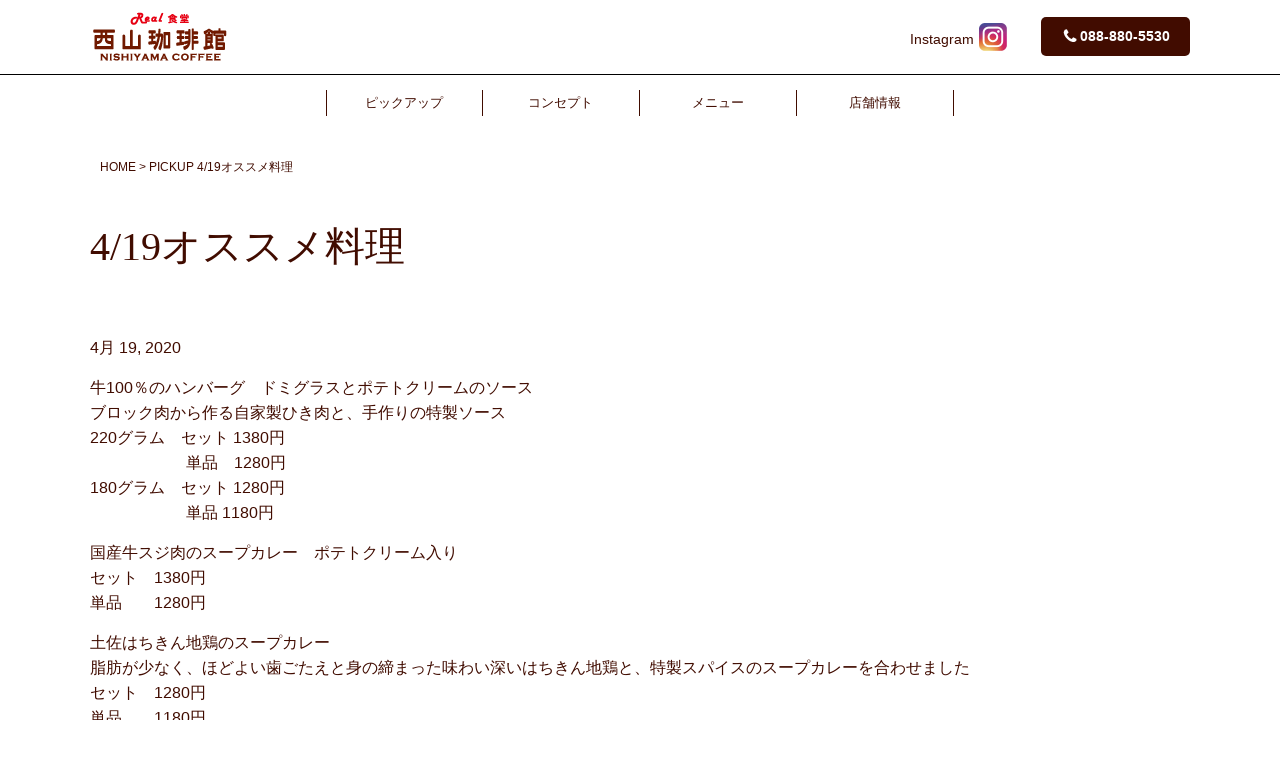

--- FILE ---
content_type: text/html;charset=UTF-8
request_url: https://nishiyama-coffeekan.com/318
body_size: 7026
content:
<!doctype html>
<html>
<head>
<!-- Google Tag Manager -->
<script>(function(w,d,s,l,i){w[l]=w[l]||[];w[l].push({'gtm.start':new Date().getTime(),event:'gtm.js'});var f=d.getElementsByTagName(s)[0],j=d.createElement(s),dl=l!='dataLayer'?'&l='+l:'';j.async=true;j.src='https://www.googletagmanager.com/gtm.js?id='+i+dl;f.parentNode.insertBefore(j,f);})(window,document,'script','dataLayer','GTM-M76TK3F');</script>
<!-- End Google Tag Manager -->
<meta http-equiv="Content-Type" content="text/html;charset=UTF-8"/>
<meta name="viewport" content="width=device-width"/>
<title>4/19オススメ料理 | 西山珈琲館</title>

<link rel="icon" href="https://nishiyama-coffeekan.com/wp-content/themes/nishiyama/favicon.ico">
<link href="//netdna.bootstrapcdn.com/font-awesome/4.0.3/css/font-awesome.min.css" rel="stylesheet">
<link rel="stylesheet" href="https://nishiyama-coffeekan.com/wp-content/themes/nishiyama/css/slick-theme.css">
<link rel="stylesheet" href="https://nishiyama-coffeekan.com/wp-content/themes/nishiyama/css/slick.css">
<link rel="stylesheet" href="https://nishiyama-coffeekan.com/wp-content/themes/nishiyama/style.css" type="text/css"/>

<script src="//ajax.googleapis.com/ajax/libs/jquery/1.8.2/jquery.min.js"></script>
<script src="https://nishiyama-coffeekan.com/wp-content/themes/nishiyama/js/iscroll.js"></script>
<script src="https://nishiyama-coffeekan.com/wp-content/themes/nishiyama/js/slick.min.js"></script>

<script>$(function(){$('.sp_menu').on("click",function(){$(this).toggleClass('fvRevCl');$('.menu_box').slideToggle();});$('.menu_box li a').on("click",function(){$('.menu_box').slideToggle();});});</script>
	<script>$(function(){$('ul.tab_area li').click(function(){var index=$('ul.tab_area li').index(this);$('.content_area').css('display','none');$('.content_area').eq(index).fadeIn();$('.tab_area li').removeClass('select');$(this).addClass('select');});});</script>

<script>$(function(){$('a[href^=#]').click(function(){var speed=400;var href=$(this).attr("href");var target=$(href=="#"||href==""?'html':href);var hedderHeight=160;var position=target.offset().top-hedderHeight;$('body,html').animate({scrollTop:position},speed,'swing');return false;});});$(window).on('load',function(){var headerHight=160;if(document.URL.match("#")){var str=location.href;var cut_str="#";var index=str.indexOf(cut_str);var href=str.slice(index);var target=href;var position=$(target).offset().top-headerHight;$("html, body").scrollTop(position);return false;}});</script>

<!-- All in One SEO Pack 2.11 by Michael Torbert of Semper Fi Web Design[572,603] -->
<link rel="canonical" href="https://nishiyama-coffeekan.com/318"/>
<!-- /all in one seo pack -->
<link rel='dns-prefetch' href='//s.w.org'/>
<link rel="alternate" type="application/rss+xml" title="西山珈琲館 &raquo; 4/19オススメ料理 のコメントのフィード" href="https://nishiyama-coffeekan.com/318/feed"/>
		<script type="text/javascript">window._wpemojiSettings={"baseUrl":"https:\/\/s.w.org\/images\/core\/emoji\/11\/72x72\/","ext":".png","svgUrl":"https:\/\/s.w.org\/images\/core\/emoji\/11\/svg\/","svgExt":".svg","source":{"concatemoji":"https:\/\/nishiyama-coffeekan.com\/wp-includes\/js\/wp-emoji-release.min.js?ver=5.0.22"}};!function(e,a,t){var n,r,o,i=a.createElement("canvas"),p=i.getContext&&i.getContext("2d");function s(e,t){var a=String.fromCharCode;p.clearRect(0,0,i.width,i.height),p.fillText(a.apply(this,e),0,0);e=i.toDataURL();return p.clearRect(0,0,i.width,i.height),p.fillText(a.apply(this,t),0,0),e===i.toDataURL()}function c(e){var t=a.createElement("script");t.src=e,t.defer=t.type="text/javascript",a.getElementsByTagName("head")[0].appendChild(t)}for(o=Array("flag","emoji"),t.supports={everything:!0,everythingExceptFlag:!0},r=0;r<o.length;r++)t.supports[o[r]]=function(e){if(!p||!p.fillText)return!1;switch(p.textBaseline="top",p.font="600 32px Arial",e){case"flag":return s([55356,56826,55356,56819],[55356,56826,8203,55356,56819])?!1:!s([55356,57332,56128,56423,56128,56418,56128,56421,56128,56430,56128,56423,56128,56447],[55356,57332,8203,56128,56423,8203,56128,56418,8203,56128,56421,8203,56128,56430,8203,56128,56423,8203,56128,56447]);case"emoji":return!s([55358,56760,9792,65039],[55358,56760,8203,9792,65039])}return!1}(o[r]),t.supports.everything=t.supports.everything&&t.supports[o[r]],"flag"!==o[r]&&(t.supports.everythingExceptFlag=t.supports.everythingExceptFlag&&t.supports[o[r]]);t.supports.everythingExceptFlag=t.supports.everythingExceptFlag&&!t.supports.flag,t.DOMReady=!1,t.readyCallback=function(){t.DOMReady=!0},t.supports.everything||(n=function(){t.readyCallback()},a.addEventListener?(a.addEventListener("DOMContentLoaded",n,!1),e.addEventListener("load",n,!1)):(e.attachEvent("onload",n),a.attachEvent("onreadystatechange",function(){"complete"===a.readyState&&t.readyCallback()})),(n=t.source||{}).concatemoji?c(n.concatemoji):n.wpemoji&&n.twemoji&&(c(n.twemoji),c(n.wpemoji)))}(window,document,window._wpemojiSettings);</script>
		<style type="text/css">img.wp-smiley,img.emoji{display:inline!important;border:none!important;box-shadow:none!important;height:1em!important;width:1em!important;margin:0 .07em!important;vertical-align:-.1em!important;background:none!important;padding:0!important}</style>
<link rel='stylesheet' id='sb_instagram_styles-css' href='https://nishiyama-coffeekan.com/wp-content/plugins/instagram-feed/css/sb-instagram-2-2.min.css?ver=2.4.5' type='text/css' media='all'/>
<link rel='stylesheet' id='wp-block-library-css' href='https://nishiyama-coffeekan.com/wp-includes/css/dist/block-library/style.min.css?ver=5.0.22' type='text/css' media='all'/>
<link rel='stylesheet' id='wp-pagenavi-css' href='https://nishiyama-coffeekan.com/wp-content/plugins/wp-pagenavi/pagenavi-css.css?ver=2.70' type='text/css' media='all'/>
<link rel='https://api.w.org/' href='https://nishiyama-coffeekan.com/wp-json/'/>
<link rel="EditURI" type="application/rsd+xml" title="RSD" href="https://nishiyama-coffeekan.com/xmlrpc.php?rsd"/>
<link rel="wlwmanifest" type="application/wlwmanifest+xml" href="https://nishiyama-coffeekan.com/wp-includes/wlwmanifest.xml"/> 
<link rel='prev' title='新型コロナウイルス感染拡大防止に伴う閉店時間変更のお知らせ' href='https://nishiyama-coffeekan.com/316'/>
<link rel='next' title='閉店時間変更のお知らせ' href='https://nishiyama-coffeekan.com/323'/>
<meta name="generator" content="WordPress 5.0.22"/>
<link rel='shortlink' href='https://nishiyama-coffeekan.com/?p=318'/>
<link rel="alternate" type="application/json+oembed" href="https://nishiyama-coffeekan.com/wp-json/oembed/1.0/embed?url=https%3A%2F%2Fnishiyama-coffeekan.com%2F318"/>
<link rel="alternate" type="text/xml+oembed" href="https://nishiyama-coffeekan.com/wp-json/oembed/1.0/embed?url=https%3A%2F%2Fnishiyama-coffeekan.com%2F318&#038;format=xml"/>
		<style type="text/css">.recentcomments a{display:inline!important;padding:0!important;margin:0!important}</style>
		</head>
<body class="post-template-default single single-post postid-318 single-format-standard">
<!-- Google Tag Manager (noscript) -->
<noscript><iframe src="https://www.googletagmanager.com/ns.html?id=GTM-M76TK3F" height="0" width="0" style="display:none;visibility:hidden"></iframe></noscript>
<!-- End Google Tag Manager (noscript) -->
	
<div class="drawer drawer--right">


<!-- ヘッダー -->
<header id="header" class="header_wrap">
<div class="sec">
<a href="https://nishiyama-coffeekan.com"><img src="https://nishiyama-coffeekan.com/wp-content/themes/nishiyama/img/logo.png" class="logo"/></a>
<div class="header_right pc_only">
<ul class="header_sns">
<!--<li class="li_sns"><a href=""target="_blank">facebook<img src="https://nishiyama-coffeekan.com/wp-content/themes/nishiyama/img/sns_facebook.png" alt="facebook" class="sns"/></a></li>-->
<li class="li_sns"><a href="https://www.instagram.com/nishiyamacoffeehouse/?hl=ja" target="_blank">Instagram<img src="https://nishiyama-coffeekan.com/wp-content/themes/nishiyama/img/sns_insta.png" alt="Instagram" class="sns"/></a></li>
</ul>
<!--<div class="btn_reserve"><a href="tel:088-880-5530"><img src="https://nishiyama-coffeekan.com/wp-content/themes/nishiyama/img/icon_phone.png" class="phone"/>ご予約はこちら</a></div>-->
<div class="btn_reserve"><a href="tel:088-880-5530"><img src="https://nishiyama-coffeekan.com/wp-content/themes/nishiyama/img/icon_phone.png" class="phone"/>088-880-5530</a></div>

<!-- /.btn_reserve -->


</div>

<div class="sp_menu sp_only">
<img src="https://nishiyama-coffeekan.com/wp-content/themes/nishiyama/img/icon_menu.png" alt="メニュー"/>
</div>
<div class="menu_box sp_only">


<ul class="menu_box_list">
<li><a href="https://nishiyama-coffeekan.com/pickup">ピックアップ</a></li>
<li><a href="https://nishiyama-coffeekan.com#concept">コンセプト</a></li><li><a href="https://nishiyama-coffeekan.com#menu">メニュー</a></li><li><a href="#store">店舗情報</a></li>
</ul>

<ul class="menu_sns">
<!--<li><a href=""target="_blank">facebook<img src="https://nishiyama-coffeekan.com/wp-content/themes/nishiyama/img/sns_facebook.png" /></a></li>-->
<li><a href="https://www.instagram.com/nishiyamacoffeehouse/?hl=ja" target="_blank">Instagram<img src="https://nishiyama-coffeekan.com/wp-content/themes/nishiyama/img/sns_insta.png"/></a></li>
</ul>
<ul class="menu_box_list">
<!--<li><a href="tel:088-880-5530"><img src="https://nishiyama-coffeekan.com/wp-content/themes/nishiyama/img/icon_phone.png" class="phone"/>ご予約はこちら</a></li>-->
<li><a href="tel:088-880-5530"><img src="https://nishiyama-coffeekan.com/wp-content/themes/nishiyama/img/icon_phone.png" class="phone"/>088-880-5530</a></li>
</ul>
</div>

</div><!-- /.sec -->

<div class="menu_nav_wrap pc_only">

<ul class="menu_nav">
<li><a href="https://nishiyama-coffeekan.com/pickup">ピックアップ</a></li>
<li><a href="https://nishiyama-coffeekan.com#concept">コンセプト</a></li><li><a href="https://nishiyama-coffeekan.com#menu">メニュー</a></li>	
<li><a href="#store">店舗情報</a></li>
</ul>




</div>
</header>



<!-- コンテナ -->
<div id="container">
<!-- コンテンツ -->
<div id="content">

<!--パンくずリスト-->
<div id="pankuzu">
<a href="https://nishiyama-coffeekan.com">HOME</a>  >  PICKUP  4/19オススメ料理</div>
	



<div class="post">

<h1 class="title">4/19オススメ料理</h1>
<p class="postinfo">4月 19, 2020</p>

<p>牛100％のハンバーグ　ドミグラスとポテトクリームのソース<br>
ブロック肉から作る自家製ひき肉と、手作りの特製ソース<br>
220グラム　セット 1380円<br>
　　　　　　単品　1280円<br>
180グラム　セット 1280円<br>
　　　　　　単品 1180円</p>



<p>国産牛スジ肉のスープカレー　ポテトクリーム入り<br> セット　1380円<br> 単品　　1280円</p>



<p>土佐はちきん地鶏のスープカレー<br> 脂肪が少なく、ほどよい歯ごたえと身の締まった味わい深いはちきん地鶏と、特製スパイスのスープカレーを合わせました<br> セット　1280円<br> 単品　　1180円</p>



<p>はちきん地鶏照り焼きのスープカレー<br>
セット　1400円<br>
単品　　1300円</p>



<p>野菜たっぷりのスープカレー<br>
国産牛スジ肉ハーフと野菜がたっぷり入った<br>
スープカレーです<br>
セット　1280円<br>
単品　　1180円</p>



<p>二種のカレー　ミンチカツ添え<br> 海老とココナッツミルクで仕上げた野菜とフルーツたっぷりカレー</p>



<p>スペシャルメニューA<br> ハンバーグチーズサンド　国産牛スジ肉のスープカレー　ハーフサイズ<br> ブロック肉から作る自家製ひき肉のハンバーグに、チーズをサンド<br> 国産牛スジ肉入りのスープカレーハーフサイズをセットで<br> 1700円</p>



<p>スペシャルメニューB<br>
ポークカツ<br>
国産牛スジ肉のスープカレー　ハーフサイズ<br>
1880円</p>



<p>スペシャルメニューC<br>
ハンバーグチーズサンドと自家製ハム<br>
国産牛スジ肉のスープカレー　ハーフサイズ<br>
ブロック肉から作る自家製ひき肉のハンバーグに、チーズをサンド<br>
国産豚を使用した自家製ハム<br>
2000円</p>



<p>スペシャルメニューD<br>
ハンバーグチーズサンドと自家製ハム<br>
土佐はちきん地鶏のカツ<br>
ブロック肉から作る自家製ひき肉のハンバーグに、チーズをサンド<br>
国産豚を使用した自家製ハム<br>
脂肪が少なく、ほどよい歯ごたえと身の締まった味わい深いはちきん地鶏の特製カツ<br>
2100円</p>



<p>てり焼きハンバーグセット<br> 220グラム　セット 1080円<br> 180グラム　セット 980円</p>



<p>牛100％ハンバーグとベーコン<br> セット　1580円<br> 単品　　1380円</p>



<p>鶏もも肉の照り焼き<br> セット　980円<br> 単品　　880円</p>



<p>土佐はちきん地鶏の照り焼き<br> セット　1600円<br> 単品　　1500円</p>



<p> ポークカツカレー<br> 1200円</p>



<p>土佐はちきん地鶏の親子丼<br>
850円</p>



<p>ポークカツのカツ丼<br>
950円</p>



<p>土佐はちきん地鶏のカツ丼<br> 1,200円</p>



<p><br>土佐はちきん地鶏の野菜たっぷりスープカレー<br>
ハーフのはちきん地鶏にたっぷりの野菜<br>
セット　1280円<br>
単品　　1180円</p>



<p>骨付き鶏カリカリ焼スープカレー<br>
セット　1180円<br>
単品　　1080円</p>



<p>骨付き鶏薬膳スープカレー<br>
セット　1180円<br>
単品　　1080円</p>



<p>国産牛スジ肉の薬膳スープカレー<br> セット　1480円<br> 単品　　1380円</p>



<p>ポークカツセット<br> 980円</p>



<p>合いハンバーグと自家製ロースハムの盛り合わせ<br> 1230円</p>



<p>ポークカツと自家製ロースハムの盛り合わせ<br> 1130円</p>



<p>自家製（国産豚使用）の盛り合わせ<br> 630円</p>



<p>自家製ハムエッグ<br> ハムは自家製で国産豚を使用しています。<br> 630円</p>



<p>はちきん地鶏の照り焼きセット　Ａ<br> 照り焼き丼・ミンチカツ・みそ汁・お漬物・サラダ<br> 1500円</p>



<p>はちきん地鶏の照り焼きセット　Ｂ<br> 照り焼き丼・トンカツ・みそ汁・お漬物・サラダ<br> 1680円</p>



<p>国産牛スジ肉のハーフスープカレー・ミンチカツセット<br> 1600円</p>



<p>目玉焼きカツドンセット<br> みそ汁・お漬物・サラダ付き<br> 1050円</p>



<p>カツカレー　目玉焼き添え<br>
1100円</p>



<figure class="wp-block-image is-resized"><img src="https://nishiyama-coffeekan.com/wp-content/uploads/2019/06/IMG_0220-1024x683.jpg" alt="" class="wp-image-227" width="407" height="271" srcset="https://nishiyama-coffeekan.com/wp-content/uploads/2019/06/IMG_0220-1024x683.jpg 1024w, https://nishiyama-coffeekan.com/wp-content/uploads/2019/06/IMG_0220-300x200.jpg 300w, https://nishiyama-coffeekan.com/wp-content/uploads/2019/06/IMG_0220-768x512.jpg 768w" sizes="(max-width: 407px) 100vw, 407px"/><figcaption>牛100％のハンバーグ　ドミグラスとポテトクリームのソース</figcaption></figure>



<figure class="wp-block-image is-resized"><img src="https://nishiyama-coffeekan.com/wp-content/uploads/2019/08/IMG_0223-1024x683.jpg" alt="" class="wp-image-245" width="404" height="269" srcset="https://nishiyama-coffeekan.com/wp-content/uploads/2019/08/IMG_0223-1024x683.jpg 1024w, https://nishiyama-coffeekan.com/wp-content/uploads/2019/08/IMG_0223-300x200.jpg 300w, https://nishiyama-coffeekan.com/wp-content/uploads/2019/08/IMG_0223-768x512.jpg 768w" sizes="(max-width: 404px) 100vw, 404px"/><figcaption>国産牛スジ肉のスープカレー　ポテトクリーム入り</figcaption></figure>



<figure class="wp-block-image is-resized"><img src="https://nishiyama-coffeekan.com/wp-content/uploads/2019/06/IMG_0210-1024x683.jpg" alt="" class="wp-image-219" width="401" height="267" srcset="https://nishiyama-coffeekan.com/wp-content/uploads/2019/06/IMG_0210-1024x683.jpg 1024w, https://nishiyama-coffeekan.com/wp-content/uploads/2019/06/IMG_0210-300x200.jpg 300w, https://nishiyama-coffeekan.com/wp-content/uploads/2019/06/IMG_0210-768x512.jpg 768w" sizes="(max-width: 401px) 100vw, 401px"/><figcaption>土佐はちきん地鶏のスープカレー</figcaption></figure>



<figure class="wp-block-image is-resized"><img src="https://nishiyama-coffeekan.com/wp-content/uploads/2019/05/IMG_0209-1024x683.jpg" alt="" class="wp-image-211" width="399" height="265" srcset="https://nishiyama-coffeekan.com/wp-content/uploads/2019/05/IMG_0209-1024x683.jpg 1024w, https://nishiyama-coffeekan.com/wp-content/uploads/2019/05/IMG_0209-300x200.jpg 300w, https://nishiyama-coffeekan.com/wp-content/uploads/2019/05/IMG_0209-768x512.jpg 768w" sizes="(max-width: 399px) 100vw, 399px"/><figcaption>二種のカレー　ミンチカツ添え</figcaption></figure>



<figure class="wp-block-image is-resized"><img src="https://nishiyama-coffeekan.com/wp-content/uploads/2019/06/IMG_0228-1024x683.jpg" alt="" class="wp-image-232" width="397" height="264" srcset="https://nishiyama-coffeekan.com/wp-content/uploads/2019/06/IMG_0228-1024x683.jpg 1024w, https://nishiyama-coffeekan.com/wp-content/uploads/2019/06/IMG_0228-300x200.jpg 300w, https://nishiyama-coffeekan.com/wp-content/uploads/2019/06/IMG_0228-768x512.jpg 768w" sizes="(max-width: 397px) 100vw, 397px"/><figcaption>スペシャルメニューA<br> ハンバーグチーズサンド　国産牛スジ肉のスープカレー　ハーフサイズ<br><br><br></figcaption></figure>



<figure class="wp-block-image is-resized"><img src="https://nishiyama-coffeekan.com/wp-content/uploads/2019/12/IMG_0278-1024x683.jpg" alt="" class="wp-image-283" width="395" height="263" srcset="https://nishiyama-coffeekan.com/wp-content/uploads/2019/12/IMG_0278-1024x683.jpg 1024w, https://nishiyama-coffeekan.com/wp-content/uploads/2019/12/IMG_0278-300x200.jpg 300w, https://nishiyama-coffeekan.com/wp-content/uploads/2019/12/IMG_0278-768x512.jpg 768w" sizes="(max-width: 395px) 100vw, 395px"/><figcaption>スペシャルメニューB<br> ポークカツ<br> 国産牛スジ肉のスープカレー　ハーフサイズ</figcaption></figure>



<figure class="wp-block-image is-resized"><img src="https://nishiyama-coffeekan.com/wp-content/uploads/2019/12/IMG_0286-1024x683.jpg" alt="" class="wp-image-284" width="391" height="260" srcset="https://nishiyama-coffeekan.com/wp-content/uploads/2019/12/IMG_0286-1024x683.jpg 1024w, https://nishiyama-coffeekan.com/wp-content/uploads/2019/12/IMG_0286-300x200.jpg 300w, https://nishiyama-coffeekan.com/wp-content/uploads/2019/12/IMG_0286-768x512.jpg 768w" sizes="(max-width: 391px) 100vw, 391px"/><figcaption>スペシャルメニューC<br> ハンバーグチーズサンドと自家製ハム<br> 国産牛スジ肉のスープカレー　ハーフサイズ</figcaption></figure>



<figure class="wp-block-image is-resized"><img src="https://nishiyama-coffeekan.com/wp-content/uploads/2019/12/IMG_0281-1024x683.jpg" alt="" class="wp-image-285" width="392" height="261" srcset="https://nishiyama-coffeekan.com/wp-content/uploads/2019/12/IMG_0281-1024x683.jpg 1024w, https://nishiyama-coffeekan.com/wp-content/uploads/2019/12/IMG_0281-300x200.jpg 300w, https://nishiyama-coffeekan.com/wp-content/uploads/2019/12/IMG_0281-768x512.jpg 768w" sizes="(max-width: 392px) 100vw, 392px"/><figcaption>スペシャルメニューD<br> ハンバーグチーズサンドと自家製ハム<br> 土佐はちきん地鶏のカツ</figcaption></figure>



<figure class="wp-block-image is-resized"><img src="https://nishiyama-coffeekan.com/wp-content/uploads/2019/08/IMG_0240-1024x683.jpg" alt="" class="wp-image-246" width="387" height="257" srcset="https://nishiyama-coffeekan.com/wp-content/uploads/2019/08/IMG_0240-1024x683.jpg 1024w, https://nishiyama-coffeekan.com/wp-content/uploads/2019/08/IMG_0240-300x200.jpg 300w, https://nishiyama-coffeekan.com/wp-content/uploads/2019/08/IMG_0240-768x512.jpg 768w" sizes="(max-width: 387px) 100vw, 387px"/><figcaption>鶏もも肉の照り焼き</figcaption></figure>



<figure class="wp-block-image is-resized"><img src="https://nishiyama-coffeekan.com/wp-content/uploads/2019/08/IMG_0242-1024x683.jpg" alt="" class="wp-image-250" width="386" height="257" srcset="https://nishiyama-coffeekan.com/wp-content/uploads/2019/08/IMG_0242-1024x683.jpg 1024w, https://nishiyama-coffeekan.com/wp-content/uploads/2019/08/IMG_0242-300x200.jpg 300w, https://nishiyama-coffeekan.com/wp-content/uploads/2019/08/IMG_0242-768x512.jpg 768w" sizes="(max-width: 386px) 100vw, 386px"/><figcaption>ポークカツカレー</figcaption></figure>



<figure class="wp-block-image is-resized"><img src="https://nishiyama-coffeekan.com/wp-content/uploads/2019/09/IMG_0252-1024x683.jpg" alt="" class="wp-image-265" width="386" height="257" srcset="https://nishiyama-coffeekan.com/wp-content/uploads/2019/09/IMG_0252-1024x683.jpg 1024w, https://nishiyama-coffeekan.com/wp-content/uploads/2019/09/IMG_0252-300x200.jpg 300w, https://nishiyama-coffeekan.com/wp-content/uploads/2019/09/IMG_0252-768x512.jpg 768w" sizes="(max-width: 386px) 100vw, 386px"/><figcaption>野菜たっぷりのスープカレ</figcaption></figure>



<figure class="wp-block-image is-resized"><img src="https://nishiyama-coffeekan.com/wp-content/uploads/2019/10/IMG_0255-1024x683.jpg" alt="" class="wp-image-273" width="384" height="255" srcset="https://nishiyama-coffeekan.com/wp-content/uploads/2019/10/IMG_0255-1024x683.jpg 1024w, https://nishiyama-coffeekan.com/wp-content/uploads/2019/10/IMG_0255-300x200.jpg 300w, https://nishiyama-coffeekan.com/wp-content/uploads/2019/10/IMG_0255-768x512.jpg 768w" sizes="(max-width: 384px) 100vw, 384px"/><figcaption>土佐はちきん地鶏の親子丼</figcaption></figure>



<figure class="wp-block-image is-resized"><img src="https://nishiyama-coffeekan.com/wp-content/uploads/2019/10/IMG_0256-1024x683.jpg" alt="" class="wp-image-274" width="386" height="257" srcset="https://nishiyama-coffeekan.com/wp-content/uploads/2019/10/IMG_0256-1024x683.jpg 1024w, https://nishiyama-coffeekan.com/wp-content/uploads/2019/10/IMG_0256-300x200.jpg 300w, https://nishiyama-coffeekan.com/wp-content/uploads/2019/10/IMG_0256-768x512.jpg 768w" sizes="(max-width: 386px) 100vw, 386px"/><figcaption>ポークカツのカツ丼</figcaption></figure>



<figure class="wp-block-image is-resized"><img src="https://nishiyama-coffeekan.com/wp-content/uploads/2019/10/IMG_0257-1024x683.jpg" alt="" class="wp-image-275" width="386" height="257" srcset="https://nishiyama-coffeekan.com/wp-content/uploads/2019/10/IMG_0257-1024x683.jpg 1024w, https://nishiyama-coffeekan.com/wp-content/uploads/2019/10/IMG_0257-300x200.jpg 300w, https://nishiyama-coffeekan.com/wp-content/uploads/2019/10/IMG_0257-768x512.jpg 768w" sizes="(max-width: 386px) 100vw, 386px"/><figcaption>土佐はちきん地鶏のカツ丼</figcaption></figure>



<figure class="wp-block-image is-resized"><img src="https://nishiyama-coffeekan.com/wp-content/uploads/2019/10/IMG_0260-1024x683.jpg" alt="" class="wp-image-279" width="389" height="259" srcset="https://nishiyama-coffeekan.com/wp-content/uploads/2019/10/IMG_0260-1024x683.jpg 1024w, https://nishiyama-coffeekan.com/wp-content/uploads/2019/10/IMG_0260-300x200.jpg 300w, https://nishiyama-coffeekan.com/wp-content/uploads/2019/10/IMG_0260-768x512.jpg 768w" sizes="(max-width: 389px) 100vw, 389px"/><figcaption>土佐はちきん地鶏の野菜たっぷりスープカレー</figcaption></figure>



<figure class="wp-block-image is-resized"><img src="https://nishiyama-coffeekan.com/wp-content/uploads/2019/12/IMG_0258-1-1024x683.jpg" alt="" class="wp-image-288" width="388" height="258" srcset="https://nishiyama-coffeekan.com/wp-content/uploads/2019/12/IMG_0258-1-1024x683.jpg 1024w, https://nishiyama-coffeekan.com/wp-content/uploads/2019/12/IMG_0258-1-300x200.jpg 300w, https://nishiyama-coffeekan.com/wp-content/uploads/2019/12/IMG_0258-1-768x512.jpg 768w" sizes="(max-width: 388px) 100vw, 388px"/><figcaption>骨付き鶏カリカリ焼スープカレー</figcaption></figure>



<figure class="wp-block-image is-resized"><img src="https://nishiyama-coffeekan.com/wp-content/uploads/2019/12/IMG_0261-1024x683.jpg" alt="" class="wp-image-289" width="387" height="257" srcset="https://nishiyama-coffeekan.com/wp-content/uploads/2019/12/IMG_0261-1024x683.jpg 1024w, https://nishiyama-coffeekan.com/wp-content/uploads/2019/12/IMG_0261-300x200.jpg 300w, https://nishiyama-coffeekan.com/wp-content/uploads/2019/12/IMG_0261-768x512.jpg 768w" sizes="(max-width: 387px) 100vw, 387px"/><figcaption>国産牛スジ肉の薬膳スープカレー</figcaption></figure>



<figure class="wp-block-image is-resized"><img src="https://nishiyama-coffeekan.com/wp-content/uploads/2019/12/IMG_0264-1024x683.jpg" alt="" class="wp-image-290" width="379" height="252" srcset="https://nishiyama-coffeekan.com/wp-content/uploads/2019/12/IMG_0264-1024x683.jpg 1024w, https://nishiyama-coffeekan.com/wp-content/uploads/2019/12/IMG_0264-300x200.jpg 300w, https://nishiyama-coffeekan.com/wp-content/uploads/2019/12/IMG_0264-768x512.jpg 768w" sizes="(max-width: 379px) 100vw, 379px"/><figcaption>骨付き鶏薬膳スープカレー</figcaption></figure>



<figure class="wp-block-image is-resized"><img src="https://nishiyama-coffeekan.com/wp-content/uploads/2019/12/IMG_0266-1024x683.jpg" alt="" class="wp-image-291" width="376" height="250" srcset="https://nishiyama-coffeekan.com/wp-content/uploads/2019/12/IMG_0266-1024x683.jpg 1024w, https://nishiyama-coffeekan.com/wp-content/uploads/2019/12/IMG_0266-300x200.jpg 300w, https://nishiyama-coffeekan.com/wp-content/uploads/2019/12/IMG_0266-768x512.jpg 768w" sizes="(max-width: 376px) 100vw, 376px"/><figcaption>豚トロトロスープカレー</figcaption></figure>



<figure class="wp-block-image is-resized"><img src="https://nishiyama-coffeekan.com/wp-content/uploads/2019/12/IMG_0277-1024x683.jpg" alt="" class="wp-image-294" width="376" height="250" srcset="https://nishiyama-coffeekan.com/wp-content/uploads/2019/12/IMG_0277-1024x683.jpg 1024w, https://nishiyama-coffeekan.com/wp-content/uploads/2019/12/IMG_0277-300x200.jpg 300w, https://nishiyama-coffeekan.com/wp-content/uploads/2019/12/IMG_0277-768x512.jpg 768w" sizes="(max-width: 376px) 100vw, 376px"/><figcaption>自家製（国産豚使用）の盛り合わせ</figcaption></figure>



<figure class="wp-block-image is-resized"><img src="https://nishiyama-coffeekan.com/wp-content/uploads/2019/12/IMG_0280-1024x683.jpg" alt="" class="wp-image-295" width="375" height="249" srcset="https://nishiyama-coffeekan.com/wp-content/uploads/2019/12/IMG_0280-1024x683.jpg 1024w, https://nishiyama-coffeekan.com/wp-content/uploads/2019/12/IMG_0280-300x200.jpg 300w, https://nishiyama-coffeekan.com/wp-content/uploads/2019/12/IMG_0280-768x512.jpg 768w" sizes="(max-width: 375px) 100vw, 375px"/><figcaption>自家製ハムエッグ</figcaption></figure>



<figure class="wp-block-image is-resized"><img src="https://nishiyama-coffeekan.com/wp-content/uploads/2019/12/IMG_0287-1024x683.jpg" alt="" class="wp-image-296" width="376" height="250" srcset="https://nishiyama-coffeekan.com/wp-content/uploads/2019/12/IMG_0287-1024x683.jpg 1024w, https://nishiyama-coffeekan.com/wp-content/uploads/2019/12/IMG_0287-300x200.jpg 300w, https://nishiyama-coffeekan.com/wp-content/uploads/2019/12/IMG_0287-768x512.jpg 768w" sizes="(max-width: 376px) 100vw, 376px"/><figcaption>合いハンバーグと自家製ロースハムの盛り合わせ</figcaption></figure>



<figure class="wp-block-image is-resized"><img src="https://nishiyama-coffeekan.com/wp-content/uploads/2019/12/IMG_0288-1024x683.jpg" alt="" class="wp-image-297" width="374" height="249" srcset="https://nishiyama-coffeekan.com/wp-content/uploads/2019/12/IMG_0288-1024x683.jpg 1024w, https://nishiyama-coffeekan.com/wp-content/uploads/2019/12/IMG_0288-300x200.jpg 300w, https://nishiyama-coffeekan.com/wp-content/uploads/2019/12/IMG_0288-768x512.jpg 768w" sizes="(max-width: 374px) 100vw, 374px"/><figcaption>ポークカツと自家製ロースハムの盛り合わせ</figcaption></figure>



<figure class="wp-block-image is-resized"><img src="https://nishiyama-coffeekan.com/wp-content/uploads/2020/01/IMG_0311-1024x683.jpg" alt="" class="wp-image-305" width="372" height="247" srcset="https://nishiyama-coffeekan.com/wp-content/uploads/2020/01/IMG_0311-1024x683.jpg 1024w, https://nishiyama-coffeekan.com/wp-content/uploads/2020/01/IMG_0311-300x200.jpg 300w, https://nishiyama-coffeekan.com/wp-content/uploads/2020/01/IMG_0311-768x512.jpg 768w" sizes="(max-width: 372px) 100vw, 372px"/><figcaption>牛100％ハンバーグとベーコ</figcaption></figure>



<figure class="wp-block-image is-resized"><img src="https://nishiyama-coffeekan.com/wp-content/uploads/2020/01/IMG_0313-1024x683.jpg" alt="" class="wp-image-306" width="369" height="245" srcset="https://nishiyama-coffeekan.com/wp-content/uploads/2020/01/IMG_0313-1024x683.jpg 1024w, https://nishiyama-coffeekan.com/wp-content/uploads/2020/01/IMG_0313-300x200.jpg 300w, https://nishiyama-coffeekan.com/wp-content/uploads/2020/01/IMG_0313-768x512.jpg 768w" sizes="(max-width: 369px) 100vw, 369px"/><figcaption>はちきん地鶏照り焼きのスープカレー</figcaption></figure>



<figure class="wp-block-image is-resized"><img src="https://nishiyama-coffeekan.com/wp-content/uploads/2020/02/IMG_0319-1024x683.jpg" alt="" class="wp-image-309" width="370" height="246" srcset="https://nishiyama-coffeekan.com/wp-content/uploads/2020/02/IMG_0319-1024x683.jpg 1024w, https://nishiyama-coffeekan.com/wp-content/uploads/2020/02/IMG_0319-300x200.jpg 300w, https://nishiyama-coffeekan.com/wp-content/uploads/2020/02/IMG_0319-768x512.jpg 768w" sizes="(max-width: 370px) 100vw, 370px"/><figcaption>はちきん地鶏の照り焼きセット　Ａ</figcaption></figure>



<figure class="wp-block-image is-resized"><img src="https://nishiyama-coffeekan.com/wp-content/uploads/2020/02/IMG_0318-1024x683.jpg" alt="" class="wp-image-310" width="369" height="245" srcset="https://nishiyama-coffeekan.com/wp-content/uploads/2020/02/IMG_0318-1024x683.jpg 1024w, https://nishiyama-coffeekan.com/wp-content/uploads/2020/02/IMG_0318-300x200.jpg 300w, https://nishiyama-coffeekan.com/wp-content/uploads/2020/02/IMG_0318-768x512.jpg 768w" sizes="(max-width: 369px) 100vw, 369px"/><figcaption>はちきん地鶏の照り焼きセット　Ｂ</figcaption></figure>



<figure class="wp-block-image is-resized"><img src="https://nishiyama-coffeekan.com/wp-content/uploads/2020/04/IMG_0320-1024x683.jpg" alt="" class="wp-image-313" width="367" height="244" srcset="https://nishiyama-coffeekan.com/wp-content/uploads/2020/04/IMG_0320-1024x683.jpg 1024w, https://nishiyama-coffeekan.com/wp-content/uploads/2020/04/IMG_0320-300x200.jpg 300w, https://nishiyama-coffeekan.com/wp-content/uploads/2020/04/IMG_0320-768x512.jpg 768w" sizes="(max-width: 367px) 100vw, 367px"/><figcaption>国産牛スジ肉のハーフスープカレー・ミンチカツセット</figcaption></figure>



<figure class="wp-block-image is-resized"><img src="https://nishiyama-coffeekan.com/wp-content/uploads/2020/04/IMG_0322-1024x683.jpg" alt="" class="wp-image-314" width="366" height="243" srcset="https://nishiyama-coffeekan.com/wp-content/uploads/2020/04/IMG_0322-1024x683.jpg 1024w, https://nishiyama-coffeekan.com/wp-content/uploads/2020/04/IMG_0322-300x200.jpg 300w, https://nishiyama-coffeekan.com/wp-content/uploads/2020/04/IMG_0322-768x512.jpg 768w" sizes="(max-width: 366px) 100vw, 366px"/><figcaption>目玉焼きカツドンセット</figcaption></figure>



<figure class="wp-block-image is-resized"><img src="https://nishiyama-coffeekan.com/wp-content/uploads/2020/04/IMG_0378-1024x683.jpg" alt="" class="wp-image-319" width="363" height="241" srcset="https://nishiyama-coffeekan.com/wp-content/uploads/2020/04/IMG_0378-1024x683.jpg 1024w, https://nishiyama-coffeekan.com/wp-content/uploads/2020/04/IMG_0378-300x200.jpg 300w, https://nishiyama-coffeekan.com/wp-content/uploads/2020/04/IMG_0378-768x512.jpg 768w" sizes="(max-width: 363px) 100vw, 363px"/><figcaption>カツカレー　目玉焼き添え</figcaption></figure>





<p class="pagelink">
<span class="newpage"><a href="https://nishiyama-coffeekan.com/323" rel="next">閉店時間変更のお知らせ</a> &raquo; </span>
<span class="oldpage">&laquo; <a href="https://nishiyama-coffeekan.com/316" rel="prev">新型コロナウイルス感染拡大防止に伴う閉店時間変更のお知らせ</a></span>

</p>
<div class="pickup_more"><a href="/" class="link_news">TOPへ戻る</a></div>
</div>
	
</div>





</div><!-- /#content -->



</div><!-- /#container -->






<!-- フッター -->
<div class="store_area">
	<h2 id="store" class="t_title title_store">店舗情報</h2>
<div class="pc_only">
<iframe src="https://www.google.com/maps/embed?pb=!1m16!1m12!1m3!1d3324.8874129107844!2d133.57555746562642!3d33.556301430743744!2m3!1f0!2f0!3f0!3m2!1i1024!2i768!4f13.1!2m1!1z6auY55-l55yM6auY55-l5biC6auY6aCI5paw55S677yS5LiB55uu77yR4oiS77yV77yS!5e0!3m2!1sja!2sjp!4v1547677134495" width="100%" height="630" frameborder="0" style="border:0" allowfullscreen></iframe>
</div>
<div class="sp_only">
<iframe src="https://www.google.com/maps/embed?pb=!1m16!1m12!1m3!1d3324.8874129107844!2d133.57555746562642!3d33.556301430743744!2m3!1f0!2f0!3f0!3m2!1i1024!2i768!4f13.1!2m1!1z6auY55-l55yM6auY55-l5biC6auY6aCI5paw55S677yS5LiB55uu77yR4oiS77yV77yS!5e0!3m2!1sja!2sjp!4v1547677134495" width="100%" height="360" frameborder="0" style="border:0" allowfullscreen></iframe>
</div>
</div><!-- /.store_area -->
<div id="footer">

<div class="sec clearfix">

<div class="footer_left_wrap">
<a href="https://nishiyama-coffeekan.com"><img src="https://nishiyama-coffeekan.com/wp-content/themes/nishiyama/img/footer_logo.png" class="footer_logo"/></a>
<p class="add pc_only">〒781-8122<br>
高知県高知市高須新町２丁目１−５２</p>
<p class="tel pc_only"><a href="tel:TEL. 088-880-5530">TEL. 088-880-5530</a></p>
<ul class="footer_sns">
<!--<li><a href=""target="_blank">facebook<img src="https://nishiyama-coffeekan.com/wp-content/themes/nishiyama/img/sns_facebook.png" /></a></li>-->
<li><a href="https://www.instagram.com/nishiyamacoffeehouse/?hl=ja" target="_blank">Instagram<img src="https://nishiyama-coffeekan.com/wp-content/themes/nishiyama/img/sns_insta.png"/></a></li>
</ul>
</div>	

<div class="footer_right_wrap">

<ul class="menu_footer pc_only">
<li><a href="https://nishiyama-coffeekan.com/pickup">ピックアップ</a></li>
<li><a href="https://nishiyama-coffeekan.com#concept">コンセプト</a></li>
<li><a href="https://nishiyama-coffeekan.com#menu">メニュー</a></li>
<li><a href="#store">店舗情報</a></li>
</ul>

<div class="footer_info">
<p>営業時間<br>
9:00〜21:00 （木曜日 定休日）</p>
<div class="footer_time_wrap">
	<div class="footer_time_left">モーニング</div><div class="footer_time_right">9:00〜11:00</div>
	<div class="footer_time_left">ランチ</div><div class="footer_time_right">11:00〜14:30</div>
	<div class="footer_time_left">カフェタイム</div><div class="footer_time_right">14:30〜17:00</div>
	<div class="footer_time_left">ディナー</div><div class="footer_time_right">17:00〜21:00<br>(LO 20:30)</div>
</div>
</div><!-- /.footer_info -->
<ul class="footer_bnr">
<!-- <li><a href="https://furugi-bj.jp/" target="_blank"><img src="https://nishiyama-coffeekan.com/wp-content/themes/nishiyama/img/recycle.jpg" /></a></li> -->
<li><a href="https://furugi-bj.jp/" target="_blank"><img src="https://nishiyama-coffeekan.com/wp-content/themes/nishiyama/img/bj.jpg"/></a></li>
</ul>
<address>Copyright &copy; 2018 <a href="https://nishiyama-coffeekan.com">Real食堂 西山珈琲館</a>, All rights reserved.</address>
</div>
</div><!-- /.sec -->

</div><!-- /#footer -->


</div><!-- /.drawer -->
<!-- Instagram Feed JS -->
<script type="text/javascript">var sbiajaxurl="https://nishiyama-coffeekan.com/wp-admin/admin-ajax.php";</script>
<script type='text/javascript' src='https://nishiyama-coffeekan.com/wp-includes/js/wp-embed.min.js?ver=5.0.22'></script>


</body>
</html>


--- FILE ---
content_type: text/css
request_url: https://nishiyama-coffeekan.com/wp-content/themes/nishiyama/style.css
body_size: 6502
content:
@charset "utf-8";
/*
Theme Name: nishiyama
Theme URI: http://www.www.www/
Description: This is my theme.
*/
* {
    padding: 0;
    margin: 0;
}
body {
    color: #410C00;
    font-family: "ヒラギノ角ゴ Pro W3", "Hiragino Kaku Gothic Pro", "メイリオ", Meiryo, Osaka, "ＭＳ Ｐゴシック", "MS PGothic", sans-serif;
    font-size: 16px;
    line-height: 150%;

}
.drawer {

}
html {
    margin: 0;
    padding: 0;
}
a, a:link, a:visited {
    color: #410C00;
	text-decoration: none;
}
.post a {
    color: #B23D3D;
	text-decoration: underline;
}
ul, li {
    list-style-type: none;
}
img {
    vertical-align: bottom;
}
.pc_only {
    display: block;
}
.sp_only {
    display: none;
}

/* -----------------------------------FLOAT */
.clearfix {
    zoom: 1;
}
.clearfix:after {
    content: ".";
    display: block;
    height: 0px;
    clear: both;
    line-height: 0;
    visibility: hidden;
}
.fl {
    float: left;
}
.fr {
    float: right;
}
.al {
    text-align: left;
}
.ar {
    text-align: right;
}
.ac {
    text-align: center;
}
.mb0 {
	margin-bottom: 0!important;
}
.mb40 {
	margin-bottom: 40px !important;
}
/* コンテナ */
#container {
    width: 100%;
    height: auto;
    margin: auto;
    padding-top: 135px;
}
/*.blog #container,.single #container {
	    background: url(img/bg_cloth.png) repeat left top;
}*/
.sec {
    max-width: 1100px;
    margin: 0 auto;
}
/* ヘッダー */
#header {
    padding: 10px 0;
    margin-bottom: 20px;
    height: 135px;
    width: 100%;
    position: fixed;
    box-sizing: border-box;
    background-color: #fff;
    z-index: 999;
}
#header .sec {
    position: relative;
}
#header img.logo {
    height: 54px;
    width: auto;
}
#slider {
	width: 100%;
	margin-bottom: -90px;
}
.slick-slide img {
	width: 100%;
	height: auto;
}
.pickup_area .slick-slide img {
	width: auto;
	height: auto;
	
}

@-webkit-keyframes modify{
      0% { padding-top: 150px; margin-top: -150px; }
    100% { padding-top: 0; margin-top: 0; }
}
@keyframes  modify{
      0% { padding-top: 150px; margin-top: -150px; }
    100% { padding-top: 0; margin-top: 0; }
}
@-webkit-keyframes modify2{
      0% { padding-top: 80px; margin-top: -80px; }
    100% { padding-top: 0; margin-top: 0; }
}
@keyframes  modify2{
      0% { padding-top: 80px; margin-top: -80px; }
    100% { padding-top: 0; margin-top: 0; }
}
#concept:target,#store:target,#menu:target {
    -webkit-animation: modify 0.1s;
    animation: modify 0.1s;
}
.header_right {
    position: absolute;
    right: 0;
    top: 7px;
}
.header_right {
    display: inline-block;
}
.header_right li {
    display: inline-block;
    margin-left: 15px;
}
.header_right img.sns {
    width: 28px;
    height: 28px;
    vertical-align: top;
    margin-left: 5px;
}
.header_right img.phone {
    width: 19px;
    height: auto;
    vertical-align: -3px;
}
.header_right a {
    text-decoration: none;
    font-size: 14px;
    color: #410C00;
    border-radius: 5px;
    -moz-border-radius: 5px;
    -webkit-border-radius: 5px;
    line-height: 33px;
    vertical-align: bottom;
    display: block;
}
.header_sns {
    display: inline-block;
    vertical-align: -3px;
    line-height: 33px;
}
.btn_reserve {
    display: inline-block;
    line-height: 33px;
}
.btn_reserve a {
    background-color: #410C00;
    color: #fff;
    font-weight: bold;
    margin-left: 30px;
    padding: 3px 20px;
}
.menu_nav_wrap {
    border-top: 1px solid #000;
    margin-top: 10px;
}
.menu_nav {
    max-width: 1100px;
    margin: 15px auto 15px;
    font-size: 0;

	text-align: center;
}
.menu_nav li:first-child {
    border-left: 1px solid #410C00;	
}
.menu_nav li {
    display: inline-block;
    width: 14.2857143%;
    margin: 0;
    padding: 0;
    box-sizing: border-box;
    font-size: 13px;
    line-height: 2;
    border-right: 1px solid #410C00;
}
.menu_nav li a {
    display: block;
    width: 100%;
    text-decoration: none;
    color: #410C00;
    text-align: center;
}
.menu_nav li a:hover {
    color: #EF707A;
}
.concept {
    background: url(img/bg_cloth.png) repeat left top;
    padding-bottom: 80px;
    line-height: 2;
}
.t_title {
    text-align: center;
    height: 85px;
    padding-top: 88px;
    font-weight: normal;
}
.t_title img {
    height: 100%;
    width: auto;
}

.t_title.title_store {
    text-align: center;
    height: 85px;
    font-size: 42px;
    font-weight: normal;
    letter-spacing: 0.2em;
font-family:'ヒラギノ明朝 Pro W6','Hiragino Mincho Pro','MS明 朝','MS UI 明朝','MS UI mincho','MS mincho';
	margin-bottom: 20px;
}
.concept_p {
    text-align: center;
    margin-top: 60px;
    font-size: 38px;
    color: #1D0500;
    line-height: 1.5;
    padding-bottom: 60px;
font-family:'ヒラギノ明朝 Pro W6','Hiragino Mincho Pro','MS明 朝','MS UI 明朝','MS UI mincho','MS mincho';
}
.concept_1_2, .concept_3_4 {
    display: -webkit-flex;
    display: -moz-flex;
    display: -ms-flex;
    display: -o-flex;
    display: flex;
    flex-wrap: wrap;
    -ms-flex-wrap: wrap;
    -webkit-flex-wrap: wrap;
    -webkit-justify-content: space-between;
    justify-content: space-between;
}
.concept_1_2 {
    margin-bottom: 40px;
}
.concept_1_2 .concept_box {
    width: 48%;
    margin-bottom: 66px;
}
.concept_3_4 .concept_box {
    width: 48%;
}
.concept_1_2 .tag {
    font-size: 70px;
font-family:'ヒラギノ明朝 Pro W6','Hiragino Mincho Pro','MS明 朝','MS UI 明朝','MS UI mincho','MS mincho';
}
.concept_1_2 .title_concept_box {
    font-size: 36px;
    line-height: 1.4;
    margin-bottom: 40px;
font-family:'ヒラギノ明朝 Pro W6','Hiragino Mincho Pro','MS明 朝','MS UI 明朝','MS UI mincho','MS mincho';
}
.concept_1_2 p {
    font-size: 20px;
    line-height: 2.1;
	font-weight: bold;
}
.concept_3_4 .tag {
    font-size: 50px;
    display: inline-block;
    margin-right: 15px;
font-family:'ヒラギノ明朝 Pro W6','Hiragino Mincho Pro','MS明 朝','MS UI 明朝','MS UI mincho','MS mincho';
}
.concept_3_4 .title_concept_box {
    font-size: 28px;
    line-height: 1.4;
    margin-bottom: 10px;
    margin-bottom: 30px;
    display: inline-block;
font-family:'ヒラギノ明朝 Pro W6','Hiragino Mincho Pro','MS明 朝','MS UI 明朝','MS UI mincho','MS mincho';
}
.concept_3_4 p {
    font-size: 14px;
    font-weight: bold;
}
.time {
    position: relative;
    width: 100%;
}
.time img {
    width: 100%;
    height: auto;
}
.time p {
    position: absolute;
top: 50%;
left: 50%;
-webkit-transform: translate(-50%,-50%);
-moz-transform: translate(-50%,-50%);
-ms-transform: translate(-50%,-50%);
-o-transform: translate(-50%,-50%);
transform: translate(-50%,-50%);
    color: #fff;
    text-align: center;
    font-size: 28px;
    line-height: 2;
font-family:'ヒラギノ明朝 Pro W6','Hiragino Mincho Pro','MS明 朝','MS UI 明朝','MS UI mincho','MS mincho';
	width: 100%;
}
.title_menu span {
    font-size: 14px;
    vertical-align: 35px;
}
.cake_area {
    padding-bottom: 130px;
}
.cake_p {
    text-align: center;
    font-size: 28px;
    margin: 20px 0;
    line-height: 1.5;
font-family:'ヒラギノ明朝 Pro W6','Hiragino Mincho Pro','MS明 朝','MS UI 明朝','MS UI mincho','MS mincho';
}
.list_cake {
    display: -webkit-flex;
    display: -moz-flex;
    display: -ms-flex;
    display: -o-flex;
    display: flex;
    flex-wrap: wrap;
    -ms-flex-wrap: wrap;
    -webkit-flex-wrap: wrap;
    -webkit-justify-content: space-between;
    justify-content: space-between;
    margin-top: 60px;
}
.list_cake li {
    width: 32%;
}
.list_cake li img {
    width: 100%;
    height: auto;
}
.insta_area {
    background-color: #410C00;
    padding-bottom: 80px;
    text-align: center;
}
.title_insta {
    margin-bottom: 50px;
}
.insta_more {
    text-align: center;
    margin-top: 50px;

}
.insta_more a {
    display: inline-block;
    background-color: #fff;
    color: #410C00;
    padding: 8px 120px;
    text-decoration: none;
    border-radius: 35px;
    -moz-border-radius: 35px;
    -webkit-border-radius: 35px;
font-family:'ヒラギノ明朝 Pro W6','Hiragino Mincho Pro','MS明 朝','MS UI 明朝','MS UI mincho','MS mincho';
}
.pickup_more {
    text-align: center;
    margin-top: 50px;
	margin-bottom: 100px;

}
.pickup_more a {
    display: inline-block;
    background-color: #410C00;
    color: #fff;
    padding: 8px 120px;
    text-decoration: none;
    border-radius: 35px;
    -moz-border-radius: 35px;
    -webkit-border-radius: 35px;
font-family:'ヒラギノ明朝 Pro W6','Hiragino Mincho Pro','MS明 朝','MS UI 明朝','MS UI mincho','MS mincho';
}
/* パンくずリスト */
#pankuzu {
    font-size: 0.75em;
    margin: 20px auto;
    padding: 0 10px 0 10px;
    max-width: 1100px;
    box-sizing: border-box;
}
/* コンテンツ */

#content {
    width: 100%;
	overflow: hidden;
}
#pagetitle {
    font-size: 0.875em;
    font-weight: bold;
    color: #B23D3D;
    border: dotted 1px #B23D3D;
    text-align: center;
    padding: 10px 0;
    margin: 10px 0 10px 0px;
}
/* 記事 */
.post {
    padding: 0px 10px 10px 10px;
    margin: 0 auto;
    max-width: 1100px;
}
.post .title {
    height: auto;
    line-height: 1.4;
    font-size: 40px;
	font-family:'ヒラギノ明朝 Pro W6','Hiragino Mincho Pro','MS明 朝','MS UI 明朝','MS UI mincho','MS mincho';
        font-weight: normal;
    margin: 40px 0 60px;
}
.post h2 {
    line-height: 2;
    padding: 10px;
    color: #fff;
    font-size: 1.05em;
    margin: 15px 0 10px;
    font-weight: bold;
    background-color: #410C00;
}
.post h3 {
    line-height: 1.8;
    color: #410C00;
    font-size: 1.05em;
    margin: 15px 0 10px;
    font-weight: bold;
    border-bottom: 2px solid #410C00;
}
.post h4 {
    border-bottom: 1px dotted #410C00;
    color: #410C00;
    padding-bottom: 5px;
    margin-top: 20px;
}
div.post .title a {
    text-decoration: none;
}
div.post p {
    line-height: 1.6;
    margin-bottom: 15px;
}
p.postinfo {
    margin: 30px 0 40px;
}

/* 記事内の画像 */
.aligncenter {
    display: block;
    margin-left: auto;
    margin-right: auto
}
.single div.post img {
    border: none;
    max-width: 100%;
    height: auto;
}

.alignleft {
    float: left;
    margin-right: 10px;
    margin-bottom: 10px
}
.alignright {
    float: right;
    margin-left: 10px;
    margin-bottom: 10px
}
.wp-caption {
    border: solid 1px #aaaaaa;
    text-align: center;
    padding-top: 5px;
    max-width: 100%;
}
.pickup_archive {
		display: -webkit-flex;
	display: -moz-flex;
	display: -ms-flex;
	display: -o-flex;
	display: flex;
	flex-wrap:wrap;
	-ms-flex-wrap:wrap;
	-webkit-flex-wrap:wrap;
	-webkit-justify-content: space-between;
	justify-content: space-between;
}
.pickup_archive::after{
  content:"";
  display: block;
  width:32%;
}
.pickup_archive li {
	width: 32%;
	margin-bottom: 40px;
}
.pickup_archive li .news_img{
	margin-bottom: 20px;
	
}

.post .pickup_archive a {
	text-decoration: none;
	color: #410C00;
	font-size: 16px;

}
.post .pickup_archive a:hover {
		opacity: 0.9;
}
div.post .title_a_pickup img {
	height: 100%;
	width: auto;
}
div.post .title_a_pickup {
	margin-bottom: 20px;
	
}
li.first_post {
	width: 100%;
	
}
.first_post {
	display: -webkit-flex;
	display: -moz-flex;
	display: -ms-flex;
	display: -o-flex;
	display: flex;
	flex-wrap:wrap;
	-ms-flex-wrap:wrap;
	-webkit-flex-wrap:wrap;
	-webkit-justify-content: space-between;
	justify-content: space-between;
}
.first_post_box_left {
	width: 58%;
}
.first_post_box_right {
	width: 38%;
}
.first_post .post_title {
	font-size: 25px;
	margin-top: 20px;
	margin-bottom: 20px;
	display: block;
	
}
.first_post .date {
	margin-bottom: 30px;
	display: block;
	
}
/* フッター */
#footer {
    clear: both;
    padding: 55px 0 45px;
    font-size: 14px;
}
#footer a {
    text-decoration: none;
    color: #410C00;
}
#footer a:hover {
    text-decoration: underline;
}
.footer_logo {
    width: 260px;
    height: auto;
}
p.add {
    margin-top: 25px;
}
p.tel {
    margin-top: 15px;
    font-size: 18px;
}
.footer_sns li {
    display: inline-block;
    margin-right: 15px;
}
.footer_sns img {
    width: 28px;
    height: 28px;
    vertical-align: top;
    margin-left: 5px;
}
.footer_sns a {
    text-decoration: none;
    font-size: 14px;
    color: #410C00;
    border-radius: 5px;
    -moz-border-radius: 5px;
    -webkit-border-radius: 5px;
    line-height: 33px;
    vertical-align: bottom;
    display: block;
}
#footer .footer_sns a:hover {
    text-decoration: none;
}
.footer_sns {
    vertical-align: -3px;
    line-height: 33px;
    margin-top: 30px;
}
/*0128追加*/
.footer_bnr li {
    display: inline-block;
    //margin-right: 15px;
}
.footer_bnr img {
    width: 171px;
    height: 70px;
    vertical-align: top;
    margin-left: 5px;
}
.footer_bnr a {
    text-decoration: none;
    font-size: 14px;
    color: #410C00;
    border-radius: 5px;
    -moz-border-radius: 5px;
    -webkit-border-radius: 5px;
    line-height: 33px;
    vertical-align: bottom;
    display: block;
}
#footer .footer_bnr a:hover {
    text-decoration: none;
}
.footer_bnr {
    vertical-align: -3px;
    line-height: 33px;
    margin-top: 30px;
}
/*0128追加*/
.menu_footer {
	    margin: 40px 0 50px;
}
.menu_footer li {
    display: inline-block;
    line-height: 1;
    padding: 0 10px;
    border-left: 1px solid #410C00;

}
.menu_footer li:first-child {
    border: none;
}
address {
    font-style: normal;
    margin-top: 20px;
    font-size: 12px;
}
.footer_left_wrap {
    float: left;
}
.footer_right_wrap {
    float: right;
    text-align: right;
}
.footer_info {
    display: inline-block;
    text-align: left;
    margin-bottom: 25px;
}
.page .post h3 {
    background-color: #FF66CC;
    background-repeat: no-repeat;
    height: 50px;
    line-heightt: 70px;
    color: #660099;
    font-size: 1.25em;
    margin: 0;
    font-weight: bold;
    padding: 20px 15px 0;
    background-position: 00;
    border: none;
}

#scrollUp {
    /*bottom: 20px;
    right: 20px;
	background:url(img/icon_up.png) no-repeat left top;
	-webkit-background-size: 100%;
	background-size: 100%;
	width: 47px;
	height: 47px;
    color: #fff;*/
    display: none;
}
#scrollUp a {
    text-indent: -9999px;
}

.pagelink:after {
    clear: both;
    content: ".";
    display: block;
    height: 0;
    visibility: hidden;
}
.pagelink {
    margin: 5%;
}
.newpage {
    float: right;
}
.oldpage {
    float: left;
}
/*ページネーション*/
.pager {
    text-align: center;
	font-size: 20px;
	line-height: 50px;
	margin-bottom: 100px;
}
.pager .page-numbers {
    display: inline-block;
    margin: 0 5px;
    background-color: #410C00;
	width: 50px;
	height: 50px;
		border-radius: 10px;
	-moz-border-radius: 10px;
	-webkit-border-radius: 10px;	

}
.pager .page-numbers.current {
    background-color:transparent;
    color: #410C00;
	border: 2px solid #410c00;
	width: 46px;
	height: 46px;
	line-height: 46px;

}

.pager .fa {
    font-size: 23px;
    vertical-align: bottom;
}
.pager a {
    color: #fff;
	text-decoration: none;
	font-size: 20px;
	line-height: 50px;
}
.pager a:hover {
    background-color:transparent;
    color: #410C00;
	border: 2px solid #410c00;
	width: 46px;
	height: 46px;
	line-height: 46px;

}

.pager .page-numbers.prev {
	content: url("img/prev_left_white.png");
	width: 50px;
	height: 50px;
	line-height: 50px;
	padding: 0;
	background-color:transparent;
	margin-bottom:-18px;
	border: none;


}
.pager .page-numbers.prev:hover {
	content: url("img/prev_left.png");
	width: 50px;
	height: 50px;
}
.pager .page-numbers.next {
	content: url("img/prev_right_white.png");
	width: 50px;
	height: 50px;
	line-height: 50px;
	padding: 0;
	background-color:transparent;
	margin-bottom:-18px;
	border: none;

}
.pager .page-numbers.next:hover {
	content: url("img/prev_right.png");
	width: 50px;
	height: 50px;
}
.tab_contents {
	background-color: #B8913A;
}
.tab_area{
	overflow:hidden;
	width: 100%;
	margin:0;
	}
	
.tab_area li{
	/*Tabの装飾*/
	width:28%;
	padding: 15px 0px;
	display: inline-block;
	box-sizing:border-box;
	text-align:center; 
	cursor: pointer; 
	vertical-align:middle; 
	position: relative;
		border-radius: 0px 15px 0 0;
	-moz-border-radius: 0px 15px 0 0;
	-webkit-border-radius: 0px 15px 0 0;	
	background-color: #F7E6BF;
	border-top: 1px solid #fff;
	border-right: 1px solid #fff;
	}
.tab_area li span {
	display: block;
	font-size: 12px;
}
.tab_area li#tab1 {
	z-index: 666;
		border-radius: 15px 15px 0 0;
	-moz-border-radius: 15px 15px 0 0;
	-webkit-border-radius: 15px 15px 0 0;	
}
.tab_area li#tab2 {
	z-index: 665;
margin-left: -5%;
width: 28%;
	padding-left: 5%;

}
.tab_area li#tab3 {
	z-index: 664;
margin-left: -5%;
width: 28%;
	padding-left: 5%;
}
.tab_area li#tab4 {
	z-index: 663;
margin-left: -5%;
width: 28%;
	padding-left: 5%;
}
	
.all_area { 
	overflow: hidden;
	}
	
.all_area div.content_area{
	/*Tabの内容を表示するエリアの装飾*/ 
	padding:30px 0px 40px;  
	color: #fff;
	}

.tab_area li.select{
	/*アクティブタブの装飾*/
	background-color: #B8913A;
	background-image:none; 
	color:#FFF;
	}
	
.hide{display:none;}
/*タブ*/
ul.navi_wrap{ }
ul.navi_wrap li{
  float: left;
  background: #ccc;
  border: 1px solid #000;
  padding: 5px;
  text-align: center;
}
ul.navi_wrap li.active{
  font-weight: bold;
  background: #000;
  color: #fff;
}

/*内容*/
.box_wrap{
  width: 500px;
  height: 150px;
  border: 1px solid #000;
  overflow-x: hidden;
  overflow-y: auto;
}
.box_wrap .box_text{
  padding: 5px 10px;
  display: none;
}
#box01{background: #9BFF90; display: block;}
#box02{background: #FB9F60;}
#box03{background: #56F5FD;}
.box_wrap p{margin-bottom: 10px;}
.news {
	z-index: 222;
    max-width: 900px;
    margin: 2em auto 0;
}
.news li {
	padding: 0 10px;
	z-index: 223;
	border-bottom: 1px dotted #410C00;
}
.news li a {
	color: #410C00;
    text-decoration: none;
    font-size: 18px;
    line-height: 1.3;
    display: flex;
	justify-content: flex-start;
	padding:10px 8px;
}
.news li a span {
	display: block;
}

.news li a span:first-child {
	width: 120px;
}


.news li {
	font-size: 14px;
	line-height: 1.3;	
}
.news_img {
  width: 100%;
  padding-top: 65%;
  position: relative;
  overflow: hidden;
	margin-bottom: 10px;
}
.news_img img {
  position: absolute;
  top: 50%;
  left: 50%;
  -webkit-transform: translate(-50%, -50%);
  -ms-transform: translate(-50%, -50%);
  transform: translate(-50%, -50%);
max-width: 150%;
  max-height: 150%;
}
.news .slick-prev {
	top:50%;
	margin-top: -25px;
	left: 0px;
	margin-left: -20px;
	z-index: 997;
	width: 50px;
	height: 50px;
	
}
.news .slick-prev:before {
  content: "" !important;
	z-index: 9998;
}

.news .slick-prev:after {
    content:" ";
    display:inline-block;
	width: 50px;
	height: 50px;
    background:url(img/prev_left.png);   
    background-size:contain;
    vertical-align:middle
}
.news .slick-next {
	top:50%;
	margin-top: -25px;
	right: 0px;
	margin-right: -20px;
	z-index: 997;
	width: 50px;
	height: 50px;
}
.news .slick-next:before {
  content: "" !important;
	z-index: 9998;
}

.news .slick-next:after {
    content:" ";
    display:inline-block;
	width: 50px;
	height: 50px;
    background: url(img/prev_right.png);  
    background-size:contain;
    vertical-align:middle

}

.pickup_area .pickup_more a {
    font-size: 18px;
}
/*topのスライダー矢印*/
#slider .slick-prev {
	top:40%;
	margin-top: -22px;
	left: 15%;
	margin-left: -20px;
	z-index: 997;
	width: 45px;
	height: 45px;
	
}
#slider .slick-prev:before {
  content: "" !important;
	z-index: 9998;
	width: 45px;
	height: 45px;
}

#slider .slick-prev:after {
    content:" ";
    display:inline-block;
    width:45px;
    height:45px;
    background:url(img/topslide_prev.png);    
    background-size:contain;
    vertical-align:middle
}
#slider .slick-next {
	top:42%;
	margin-top: -22px;
	right: 15%;
	margin-right: -20px;
	z-index: 997;
	width: 45px;
	height: 45px;
}
#slider .slick-next:before {
  content: "" !important;
	z-index: 9998;
}

#slider .slick-next:after {
    content:" ";
    display:inline-block;
    width:45px;
    height:45px;
  background: url(img/topslide_next.png);  
    background-size:contain;
    vertical-align:middle
}
/*背景アイコン*/
.pickup_area .sec,.concept .sec,.concept .concept_3_4,.cake_area .sec,.title_menu_wrap .sec,.title_menu_wrap .bg_menu{
	position: relative;
}
.pickup_area .sec:after,.pickup_area .sec:before,.concept .sec:before,.concept .sec:after,.concept .concept_3_4:after,.cake_area .sec:before,.cake_area .sec:after,.title_menu_wrap .sec:after,.title_menu_wrap .sec:before,.title_menu_wrap .bg_menu:after,.title_menu_wrap .bg_menu:before{
	position: absolute;
	content:" ";
    display:inline-block;    
    background-size:contain;
	z-index: 888;
}
.pickup_area .sec:after {
	top: 30px;
	right: -281px;
    width:281px;
    height:217px;
    background:url(img/img_coffee3.png) no-repeat; 
}

.pickup_area .sec:before {
	bottom: -173px;
	left: -441px;
    width:445px;
    height:549px;
    background:url(img/img_pot1.png) no-repeat;
}
.concept .sec:before {
	right: -320px;
	top:60px;
    width:434px;
    height:366px;
    background:url(img/img_cup.png) no-repeat;  
}
.concept .sec:after {
	right: -450px;
	bottom:860px;
    width:369px;
    height:527px;
    background:url(img/img_coffee5.png) no-repeat;
}
.concept .concept_3_4:after {
	left: -450px;
	bottom:300px;
    width:369px;
    height:527px;
    background:url(img/img_coffee3.png) no-repeat;
}
.cake_area .sec:before{
	left: -360px;
	top:30px;
    width:339px;
    height:349px;
    background:url(img/img_pot.png) no-repeat;
}
.cake_area .sec:after{
	right: -420px;
	bottom:-80px;
    width:339px;
    height:349px;
    background:url(img/img_suger.png) no-repeat;
}
.title_menu_wrap .sec:after {
	right: -300px;
	top:100px;
    width:272px;
    height:836px;
    background:url(img/img_coffee4.png) no-repeat;	
}
.title_menu_wrap .sec:before {
	left: -300px;
	top:20px;
    width:298px;
    height:343px;
    background:url(img/img_machine.png) no-repeat;	
}
.title_menu_wrap .bg_menu:before {
	left: -500px;
	top:650px;
    width:369px;
    height:527px;
    background:url(img/img_coffee5.png) no-repeat;	
}
.title_menu_wrap .bg_menu:after {
	right: -300px;
	top:800px;
    width:265px;
    height:492px;
    background:url(img/img_juice.png) no-repeat;	
}

.new_archive {
	display: inline-block;
	background-color: #B20909;
	color: #fff;
	font-size: 25px;
	padding: 10px 15px;
	margin-bottom: 15px;
font-family:'ヒラギノ明朝 Pro W6','Hiragino Mincho Pro','MS明 朝','MS UI 明朝','MS UI mincho','MS mincho';
	
}
.menu_wrap {
	display: -webkit-flex;
	display: -moz-flex;
	display: -ms-flex;
	display: -o-flex;
	display: flex;
	flex-wrap:wrap;
	-ms-flex-wrap:wrap;
	-webkit-flex-wrap:wrap;
	-webkit-justify-content: space-between;
	justify-content: space-between;
	font-size: 13px;
}
.menulist_wrap {
	margin-bottom: 20px;
}
.content_area strong {
	font-weight: bold;
	font-size: 16px;
}
.menulist_name {
	width: 67%;
}
.menulist_price {
	width: 33%;
	text-align: right;
}
.content_area hr {
	border: none;
	border-top: 1px solid #fff;
	margin: 30px 0 30px;
}
.row_reserve {
  flex-flow: row-reverse;	
}
.menu_wrap p {
	margin-bottom: 20px;
	font-size: 13px;
	letter-spacing: -0.5px;
}
.menubox1_1 {
	width: 35%;
}
.menubox1_2{
    width: 60%;
}
.menubox2_1 {
	width: 30%;
}
.menubox2_2 {
	width: 68%;
}
.menu_wrap img {
	max-width: 100%;
}
.menubox3_1 {
	width: 35%;
}
.menubox3_2 {
	width: 60%;
}
.menubox4_1 {
    width: 35%;
}
.menubox4_2 {
    width: 60%;
}
.content_area1 img {
	margin-top: 10px;
	margin-bottom: 20px;
}
.footer_time_wrap {
	display: -webkit-flex;
	display: -moz-flex;
	display: -ms-flex;
	display: -o-flex;
	display: flex;
	flex-wrap:wrap;
	-ms-flex-wrap:wrap;
	-webkit-flex-wrap:wrap;
	-webkit-justify-content: space-between;
	justify-content: space-between;
	max-width:300px;
	margin-top: 20px;
}
.footer_time_left {
	width: 60%;
}
.footer_time_right {
	width: 40%;
	text-align: right;
}
@media screen and (max-width:1200px) {
/*topのスライダー矢印*/
#slider .slick-prev {
	top:40%;
	left: 5%;
	margin-left: -10px;
	z-index: 997;
	width: 20px;
	height: 30px;
	
}
#slider .slick-prev:before {
	width: 20px;
	height: 30px;
}

#slider .slick-prev:after {
    content:" ";
    display:inline-block;
	width: 20px;
	height: 20px;
    background:url(img/topslide_prev.png);    
    background-size:contain;
    vertical-align:middle
}
#slider .slick-next {
	top:40%;
	right: 5%;
	margin-right: -10px;
	z-index: 997;
	width: 20px;
	height: 30px;
}
#slider .slick-next:before {
  content: "" !important;
	z-index: 9998;
}

#slider .slick-next:after {
    content:" ";
    display:inline-block;
	width: 20px;
	height: 20px;
  background: url(img/topslide_next.png);  
    background-size:contain;
    vertical-align:middle
}	
}
@media screen and (max-width:1100px) {
	.concept_box img {
		width: 100%;
		height: auto;
	}
	.news {
		width: 96%;
		margin: 20px auto 0;
	}


.post .pickup_archive a {
	font-size: 1vw;
	line-height: 1.4;

}
	.pickup_archive li .news_img {
		margin-bottom: 10px;
		
	}
	#content .sec {
		padding-left: 10px;
		padding-right: 10px;
		box-sizing:border-box;
	}
	#content .all_area .sec {
		padding: 0;
	}
	.all_area div.content_area{
		padding-left: 10px;
		padding-right: 10px;
	}

	#footer .sec {
		position: relative;

	}

	.footer_left_wrap {
		position: absolute;
		left:20px;
		bottom:0;
	}
	.footer_logo {
		width: 150px;
		height: auto;
	}
	.time p {
		font-size: 2.5vw;
	}
	#footer {
		padding: 10px 10px 40px;
	}

}

@media screen and (max-width:860px) {

	.menu_nav li {
		font-size: 1vw;
	}

}
@media screen and (max-width:640px) {
#header {
    height: 70px;
}
#header img.logo {
    height: 50px;
    width: auto;
}
#slider {
    width: 100%;

}
#slider img {
    width: 100%;
	max-width: 100%;
    height: auto;
}
	.footer_left_wrap {
		position:static;
		left:auto;
		bottom:auto;
	}

.sec {
    width: 100%;
}
.tab_area li#tab1 {
    width: 29%!important;
}
.tab_area li#tab2 {
    width: 27%!important;
}
.tab_area li#tab3 {
    width: 27%!important;
}
.tab_area li#tab4 {
    width: 27%!important;
}

.pc_only {
    display: none;
}
.sp_only {
    display: block;
}
img {
    max-width: 100%;
}
#content, #sidebar, #container, #sidebar .widget {
    width: 100%;
}
.picku .news_img {
	padding-top: 80px;
	}

	.sp_menu {
		width: 25px;
		height: auto;
		position: absolute;
		right:10px;
		top:10px;
	}
	.menu_box {
		display: none;
	background-color: #410C00;
		color: #fff;
	}
	.menu_box li a {
		color: #fff;
		text-decoration: none;
		border-bottom: 1px solid #663C32;
		width: 100%;
		display: block;
		padding: 8px 25px;
		font-size: 14px;

	}
	.menu_box li {
		background:url(img/icon_right.png) no-repeat right 25px center;
		-webkit-background-size: 10px;
		background-size:10px ;
	}
	.menu_box_list img.phone{
		width: 20px;
		height: auto;
		vertical-align: -4px;
	}
#pankuzu {
    width: 100%;
    margin-top: 30px;
    box-sizing: border-box;
}
#footer {
    padding: 30px 0 20px;
    box-sizing: border-box;
}
.drawer_area {
    display: block;
}
.drawer--right.drawer-open .drawer-hamburger {
    right: 12.25rem;
}
.drawer-nav {
    background-color: #727171;
    width: 12.25rem;
}
#container {
    padding-top: 70px;
}
.t_title {
    height: 50px;
    padding-top: 60px;
}
.concept_1_2 .concept_box {
    width: 84%;
    margin-left: 8%;
    margin-right: 8%;
    margin-bottom: 10px;
}
.concept_p {
    font-size: 22px;
}
.concept_1_2 .tag {
    font-size: 48px;
}
.concept_1_2 .title_concept_box {
    font-size: 25px;
}
.concept_1_2 p {
    font-size: 14px;
    line-height: 1.8;
    margin-bottom: 60px;
}
.concept_3_4 {
    width: 94%;
    margin-left: 3%;
    margin-right: 3%;
}
.concept_3_4 .tag, .concept_3_4 .title_concept_box {
    font-size: 15px;
    display: block;
    font-weight: bold;
}
.concept_3_4 p {
    font-size: 3.5vw;
}
.time p {
    font-size: 5vw;
	width: 100%;
}
.cake_p {
    font-size: 3vw;
}
.list_cake {
    width: 90%;
    margin: 0 auto;
}
.footer_logo {
    width: 220px;
    height: auto;
}
.footer_left_wrap, .footer_right_wrap {
    float: none;
    text-align: center;
}
address {
    margin-top: 20px;
    font-size: 2vw;
}
.post {
    padding: 10px;
    box-sizing: border-box;
}
.menu_sns li {
    display: inline-block;
    margin-right: 15px;
	background: none;
}
	.menu_box .menu_sns li a {
		width: 100%;
		padding: 0;
		border: none;
	}
.menu_sns img {
    width: 28px;
    height: 28px;
    vertical-align: top;
    margin-left: 5px;
}
.menu_sns a {
    text-decoration: none;
    font-size: 14px;
    color: #410C00;
    border-radius: 5px;
    -moz-border-radius: 5px;
    -webkit-border-radius: 5px;
    line-height: 33px;
    vertical-align: bottom;
    display: block;
}
.menu_sns a:hover {
    text-decoration: none;
}
.menu_sns {
    vertical-align: -3px;
    line-height: 33px;
    margin-top: 30px;
	text-align: center;
	border-bottom: 1px solid #663C32;
	padding-bottom: 25px;
}
.post .title {
    line-height: 1.4;
    font-size: 25px;
    margin: 20px 0 10px;
}
	p.postinfo {
		margin-top: 10px;
		margin-bottom: 40px;
	}
#concept:target,#store:target,#menu:target {
    -webkit-animation: modify2 0.1s;
    animation: modify2 0.1s;
}
.pager {
    text-align: center;
	font-size: 13px;
	line-height: 26px;
	margin-bottom: 100px;
}
.pager .page-numbers {
    display: inline-block;
    margin: 0 3px;
    background-color: #410C00;
	width: 26px;
	height: 26px;
		border-radius: 5px;
	-moz-border-radius: 5px;
	-webkit-border-radius: 5px;	

}
.pager .page-numbers.current {
    background-color:transparent;
    color: #410C00;
	border: 1px solid #410c00;
	width: 24px;
	height: 24px;
	line-height: 24px;

}
.pager a {
    color: #fff;
	text-decoration: none;
	font-size: 13px;
	line-height: 26px;
}
.pager a:hover {
    background-color:transparent;
    color: #410C00;
	border: 1px solid #410c00;
	width: 24px;
	height: 24px;
	line-height: 24px;

}

.pager .page-numbers.prev {
	content: url("img/prev_left_white.png");
	width: 26px;
	height: 26px;
	line-height: 26px;
	padding: 0;
	background-color:transparent;
	margin-bottom:-8px;
	border: none;


}
.pager .page-numbers.prev:hover {
	content: url("img/prev_left.png");
	width: 26px;
	height: 26px;
}
.pager .page-numbers.next {
	content: url("img/prev_right_white.png");
	width: 26px;
	height: 26px;
	line-height: 26px;
	padding: 0;
	background-color:transparent;
	margin-bottom:-8px;
	border: none;

}
.pager .page-numbers.next:hover {
	content: url("img/prev_right.png");
	width: 26px;
	height: 26px;
}
	.news li a {
		font-size: 2.5vw;
		line-height: 1.5;
		padding: 8px 0;
	}
	.news li a span:first-child {
		width: 85px;
	}

.news .slick-prev {
	top:calc(115 / 378 * 100%);
	margin-top: 0;
	left: 20px;
	margin-left: -20px;
	z-index: 997;
	width: 20px;
	height: 20px;
	
}
.news .slick-prev:before {
  content: "" !important;
	z-index: 9998;
}

.news .slick-prev:after {
    content:" ";
    display:inline-block;
	width: 20px;
	height: 20px;
    background:url(img/prev_left.png);   
    background-size:contain;
    vertical-align:top
}
.news .slick-next {
	top:calc(115 / 378 * 100%);
	margin-top: 0;
	right: 20px;
	margin-right: -20px;
	z-index: 997;
	width: 20px;
	height: 20px;
}
.news .slick-next:before {
  content: "" !important;
	z-index: 9998;
}

.news .slick-next:after {
    content:" ";
    display:inline-block;
	width: 20px;
	height: 20px;
    background: url(img/prev_right.png);  
    background-size:contain;
    vertical-align:top

}
/*背景アイコン*/
#slider,.pickup_area .sec,.concept .sec,.concept .concept_3_4,.cake_area .sec{
	position: relative;
}
#slider:after,.pickup_area .sec:after,.pickup_area .sec:before,.concept .sec:before,.concept .sec:after,.concept .concept_3_4:after,.cake_area .sec:before,.cake_area .sec:after{
	position: absolute;
	content:" ";
    display:inline-block;    
    background-size:contain;
    -background-size:contain;
	z-index: 888;
}
#slider:after {
	bottom: -40px;
	right: 10px;
    width:100px;
    height:100px;
    background:url(img/img_coffee3.png) no-repeat;
	z-index: 9999;
	-webkit-background-size: contain;
	background-size:contain;
}


.pickup_area .sec:before {
	bottom: -80px;
	left: -30px;
    width:100px;
    height:150px;
    background:url(img/img_pot1.png) no-repeat;
    background-size:contain;
    -background-size:contain;
}
.concept .sec:before {
	right: -30px;
	top:80px;
    width:140px;
    height:190px;
    background:url(img/img_cup.png) no-repeat;
    background-size:contain;
    -background-size:contain;
}
.concept .sec:after {
	right: -100px;
	top:450px;
    width:170px;
    height:220px;
    background:url(img/img_coffee5.png) no-repeat;
    background-size:contain;
    -background-size:contain;
}
.concept .concept_3_4:after {
	left: -60px;
	bottom:1000px;
    width:110px;
    height:160px;
    backgroundbackground:url(img/img_coffee3.png) no-repeat;
    background-size:contain;
    -background-size:contain;
}
.cake_area .sec:before{
	left: 10px;
	top:30px;
    width:80px;
    height:110px;
    background:url(img/img_pot.png) no-repeat;
    background-size:contain;
    -background-size:contain;
}
.cake_area .sec:after{
	right: 10px;
	bottom:80px;
    width:45px;
    height:50px;
    background:url(img/img_suger.png) no-repeat;
    background-size:contain;
    -background-size:contain;
}
.concept_1_2 .concept_box img {
    width: 80%;
    height: auto;
	display: block;
	margin-left: auto;
	margin-right: auto;
}
.cake_area {
    padding-bottom: 40px;
}
.title_insta.t_title {
	margin-top: 30px;
    margin-bottom: 10px;
	padding-top: 40px;
}
	.insta_more {
		margin-top: 0px;
	}
	.insta_area {
		padding-bottom: 40px;
	}
	.insta_more a,.pickup_more a {
		padding: 8px 100px;
	}
	.title_menu {
		margin-bottom: 60px;
	}
	.t_title.title_store {
		margin-bottom: 0;
	}
	.title_menu span {
		display: block;
	}
.first_post_box_left {
		width: 100%;
	margin-bottom: 20px;
	}
.first_post_box_right {
		width: 100%;
	}
	.new_archive {
		padding: 5px 10px;
		font-size: 20px;
	}
	.first_post .post_title {
		margin: 10px 0;
	}
.tab_area li{
	font-size: 2.5vw;
	font-weight: bold;
	line-height: 1.4;
	}
.tab_area li span{
	font-size: 2vw;
	font-weight: normal;
	line-height: 1.4;
	}
.footer_info {
	margin-top: 40px;
	}
.row_reserve {
  flex-flow: column;	
}
	.menubox1_1,.menubox1_2,.menubox1_3 {
		width: 100%;
		padding-bottom: 20px;
		border-bottom: 1px solid #fff;
		margin-bottom: 20px;
	}
	.menubox2_1,.menubox2_2,.menubox3_1,.menubox3_2 {
		width: 100%;
	}
	.menubox2_1 img,.menubox2_2 img,.menubox3_1 img,.menubox3_2 img {
		margin-bottom: 20px;
	}
	.menubox1_1 {
		margin-bottom: 40px;
	}
.content_area4 .menulist_name {
		width: 100%;
	}
.content_area4 .menulist_price {
		width: 100%;
	}
}/*end*/
@media screen and (max-width:361px) {
.news .slick-next,.news .slick-prev {
	top:calc(80 / 378 * 100%);
	}
	
}